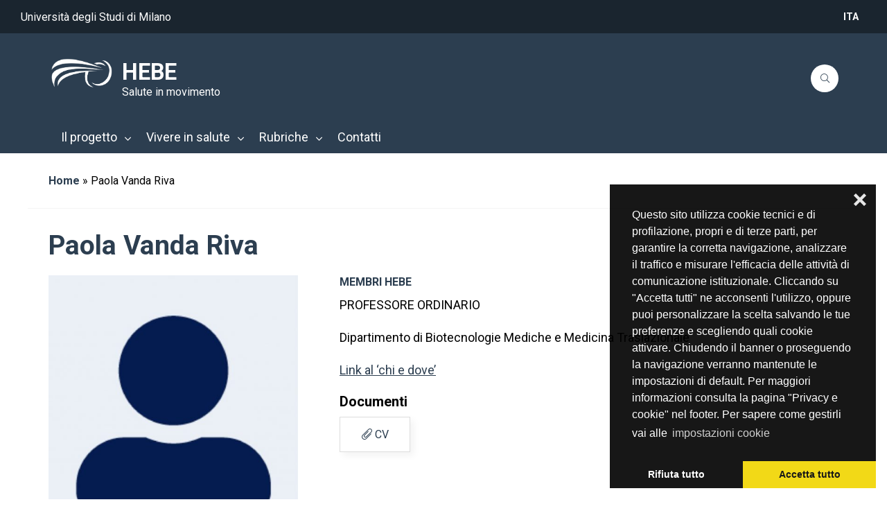

--- FILE ---
content_type: text/html; charset=UTF-8
request_url: https://hebe.unimi.it/profilo/paola-vanda-riva/
body_size: 13959
content:
<!DOCTYPE html>
<html lang="it-IT">
<head>
    <meta charset="UTF-8" />
<!-- [if IE]> <meta http-equiv="X-UA-Compatible" content="IE=Edge"/> <! [endif]-->
<meta name="viewport" content="width=device-width, initial-scale=1">
<link rel="profile" href="http://gmpg.org/xfn/11" />
<link rel="pingback" href="https://hebe.unimi.it/xmlrpc.php" />
<meta name='robots' content='index, follow, max-image-preview:large, max-snippet:-1, max-video-preview:-1' />
<link rel="alternate" hreflang="it" href="https://hebe.unimi.it/profilo/paola-vanda-riva/" />
<link rel="alternate" hreflang="x-default" href="https://hebe.unimi.it/profilo/paola-vanda-riva/" />

	<!-- This site is optimized with the Yoast SEO plugin v23.9 - https://yoast.com/wordpress/plugins/seo/ -->
	<title>Paola Vanda Riva - HEBE</title>
	<link rel="canonical" href="https://hebe.unimi.it/profilo/paola-vanda-riva/" />
	<meta property="og:locale" content="it_IT" />
	<meta property="og:type" content="article" />
	<meta property="og:title" content="Paola Vanda Riva - HEBE" />
	<meta property="og:description" content="PROFESSORE ORDINARIO Dipartimento di Biotecnologie Mediche e Medicina Traslazionale Link al &#8216;chi e dove&#8217;" />
	<meta property="og:url" content="https://hebe.unimi.it/profilo/paola-vanda-riva/" />
	<meta property="og:site_name" content="HEBE" />
	<meta property="article:modified_time" content="2022-09-27T10:23:38+00:00" />
	<meta property="og:image" content="https://hebe.unimi.it/wp-content/uploads/sites/29/2022/09/HEBE-placeholder-01.jpg" />
	<meta property="og:image:width" content="1247" />
	<meta property="og:image:height" content="1398" />
	<meta property="og:image:type" content="image/jpeg" />
	<meta name="twitter:card" content="summary_large_image" />
	<script type="application/ld+json" class="yoast-schema-graph">{"@context":"https://schema.org","@graph":[{"@type":"WebPage","@id":"https://hebe.unimi.it/profilo/paola-vanda-riva/","url":"https://hebe.unimi.it/profilo/paola-vanda-riva/","name":"Paola Vanda Riva - HEBE","isPartOf":{"@id":"https://hebe.unimi.it/#website"},"primaryImageOfPage":{"@id":"https://hebe.unimi.it/profilo/paola-vanda-riva/#primaryimage"},"image":{"@id":"https://hebe.unimi.it/profilo/paola-vanda-riva/#primaryimage"},"thumbnailUrl":"https://hebe.unimi.it/wp-content/uploads/sites/29/2022/09/HEBE-placeholder-01.jpg","datePublished":"2022-09-16T09:23:56+00:00","dateModified":"2022-09-27T10:23:38+00:00","breadcrumb":{"@id":"https://hebe.unimi.it/profilo/paola-vanda-riva/#breadcrumb"},"inLanguage":"it-IT","potentialAction":[{"@type":"ReadAction","target":["https://hebe.unimi.it/profilo/paola-vanda-riva/"]}]},{"@type":"ImageObject","inLanguage":"it-IT","@id":"https://hebe.unimi.it/profilo/paola-vanda-riva/#primaryimage","url":"https://hebe.unimi.it/wp-content/uploads/sites/29/2022/09/HEBE-placeholder-01.jpg","contentUrl":"https://hebe.unimi.it/wp-content/uploads/sites/29/2022/09/HEBE-placeholder-01.jpg","width":1247,"height":1398},{"@type":"BreadcrumbList","@id":"https://hebe.unimi.it/profilo/paola-vanda-riva/#breadcrumb","itemListElement":[{"@type":"ListItem","position":1,"name":"Home","item":"https://hebe.unimi.it/"},{"@type":"ListItem","position":2,"name":"Paola Vanda Riva"}]},{"@type":"WebSite","@id":"https://hebe.unimi.it/#website","url":"https://hebe.unimi.it/","name":"HEBE","description":"Salute in movimento","publisher":{"@id":"https://hebe.unimi.it/#organization"},"potentialAction":[{"@type":"SearchAction","target":{"@type":"EntryPoint","urlTemplate":"https://hebe.unimi.it/?s={search_term_string}"},"query-input":{"@type":"PropertyValueSpecification","valueRequired":true,"valueName":"search_term_string"}}],"inLanguage":"it-IT"},{"@type":"Organization","@id":"https://hebe.unimi.it/#organization","name":"HEBE","url":"https://hebe.unimi.it/","logo":{"@type":"ImageObject","inLanguage":"it-IT","@id":"https://hebe.unimi.it/#/schema/logo/image/","url":"https://hebe.unimi.it/wp-content/uploads/sites/29/2022/07/cropped-logo-Hebe-project.png","contentUrl":"https://hebe.unimi.it/wp-content/uploads/sites/29/2022/07/cropped-logo-Hebe-project.png","width":2264,"height":1647,"caption":"HEBE"},"image":{"@id":"https://hebe.unimi.it/#/schema/logo/image/"}}]}</script>
	<!-- / Yoast SEO plugin. -->


<link rel='dns-prefetch' href='//cdn.jsdelivr.net' />
<link rel='dns-prefetch' href='//fonts.googleapis.com' />
<link rel="alternate" type="application/rss+xml" title="HEBE &raquo; Feed" href="https://hebe.unimi.it/feed/" />
<link rel="alternate" type="application/rss+xml" title="HEBE &raquo; Feed dei commenti" href="https://hebe.unimi.it/comments/feed/" />
<script type="text/javascript">
/* <![CDATA[ */
window._wpemojiSettings = {"baseUrl":"https:\/\/s.w.org\/images\/core\/emoji\/15.0.3\/72x72\/","ext":".png","svgUrl":"https:\/\/s.w.org\/images\/core\/emoji\/15.0.3\/svg\/","svgExt":".svg","source":{"concatemoji":"https:\/\/hebe.unimi.it\/wp-includes\/js\/wp-emoji-release.min.js?ver=6.6.2"}};
/*! This file is auto-generated */
!function(i,n){var o,s,e;function c(e){try{var t={supportTests:e,timestamp:(new Date).valueOf()};sessionStorage.setItem(o,JSON.stringify(t))}catch(e){}}function p(e,t,n){e.clearRect(0,0,e.canvas.width,e.canvas.height),e.fillText(t,0,0);var t=new Uint32Array(e.getImageData(0,0,e.canvas.width,e.canvas.height).data),r=(e.clearRect(0,0,e.canvas.width,e.canvas.height),e.fillText(n,0,0),new Uint32Array(e.getImageData(0,0,e.canvas.width,e.canvas.height).data));return t.every(function(e,t){return e===r[t]})}function u(e,t,n){switch(t){case"flag":return n(e,"\ud83c\udff3\ufe0f\u200d\u26a7\ufe0f","\ud83c\udff3\ufe0f\u200b\u26a7\ufe0f")?!1:!n(e,"\ud83c\uddfa\ud83c\uddf3","\ud83c\uddfa\u200b\ud83c\uddf3")&&!n(e,"\ud83c\udff4\udb40\udc67\udb40\udc62\udb40\udc65\udb40\udc6e\udb40\udc67\udb40\udc7f","\ud83c\udff4\u200b\udb40\udc67\u200b\udb40\udc62\u200b\udb40\udc65\u200b\udb40\udc6e\u200b\udb40\udc67\u200b\udb40\udc7f");case"emoji":return!n(e,"\ud83d\udc26\u200d\u2b1b","\ud83d\udc26\u200b\u2b1b")}return!1}function f(e,t,n){var r="undefined"!=typeof WorkerGlobalScope&&self instanceof WorkerGlobalScope?new OffscreenCanvas(300,150):i.createElement("canvas"),a=r.getContext("2d",{willReadFrequently:!0}),o=(a.textBaseline="top",a.font="600 32px Arial",{});return e.forEach(function(e){o[e]=t(a,e,n)}),o}function t(e){var t=i.createElement("script");t.src=e,t.defer=!0,i.head.appendChild(t)}"undefined"!=typeof Promise&&(o="wpEmojiSettingsSupports",s=["flag","emoji"],n.supports={everything:!0,everythingExceptFlag:!0},e=new Promise(function(e){i.addEventListener("DOMContentLoaded",e,{once:!0})}),new Promise(function(t){var n=function(){try{var e=JSON.parse(sessionStorage.getItem(o));if("object"==typeof e&&"number"==typeof e.timestamp&&(new Date).valueOf()<e.timestamp+604800&&"object"==typeof e.supportTests)return e.supportTests}catch(e){}return null}();if(!n){if("undefined"!=typeof Worker&&"undefined"!=typeof OffscreenCanvas&&"undefined"!=typeof URL&&URL.createObjectURL&&"undefined"!=typeof Blob)try{var e="postMessage("+f.toString()+"("+[JSON.stringify(s),u.toString(),p.toString()].join(",")+"));",r=new Blob([e],{type:"text/javascript"}),a=new Worker(URL.createObjectURL(r),{name:"wpTestEmojiSupports"});return void(a.onmessage=function(e){c(n=e.data),a.terminate(),t(n)})}catch(e){}c(n=f(s,u,p))}t(n)}).then(function(e){for(var t in e)n.supports[t]=e[t],n.supports.everything=n.supports.everything&&n.supports[t],"flag"!==t&&(n.supports.everythingExceptFlag=n.supports.everythingExceptFlag&&n.supports[t]);n.supports.everythingExceptFlag=n.supports.everythingExceptFlag&&!n.supports.flag,n.DOMReady=!1,n.readyCallback=function(){n.DOMReady=!0}}).then(function(){return e}).then(function(){var e;n.supports.everything||(n.readyCallback(),(e=n.source||{}).concatemoji?t(e.concatemoji):e.wpemoji&&e.twemoji&&(t(e.twemoji),t(e.wpemoji)))}))}((window,document),window._wpemojiSettings);
/* ]]> */
</script>
<link rel='stylesheet' id='jvm-rich-text-icons-icon-font-css-css' href='https://hebe.unimi.it/wp-content/plugins/jvm-rich-text-icons/dist/fa-4.7/font-awesome.min.css?ver=6.6.2' type='text/css' media='all' />
<style id='wp-emoji-styles-inline-css' type='text/css'>

	img.wp-smiley, img.emoji {
		display: inline !important;
		border: none !important;
		box-shadow: none !important;
		height: 1em !important;
		width: 1em !important;
		margin: 0 0.07em !important;
		vertical-align: -0.1em !important;
		background: none !important;
		padding: 0 !important;
	}
</style>
<link rel='stylesheet' id='wp-block-library-css' href='https://hebe.unimi.it/wp-includes/css/dist/block-library/style.min.css?ver=6.6.2' type='text/css' media='all' />
<style id='wp-block-library-theme-inline-css' type='text/css'>
.wp-block-audio :where(figcaption){color:#555;font-size:13px;text-align:center}.is-dark-theme .wp-block-audio :where(figcaption){color:#ffffffa6}.wp-block-audio{margin:0 0 1em}.wp-block-code{border:1px solid #ccc;border-radius:4px;font-family:Menlo,Consolas,monaco,monospace;padding:.8em 1em}.wp-block-embed :where(figcaption){color:#555;font-size:13px;text-align:center}.is-dark-theme .wp-block-embed :where(figcaption){color:#ffffffa6}.wp-block-embed{margin:0 0 1em}.blocks-gallery-caption{color:#555;font-size:13px;text-align:center}.is-dark-theme .blocks-gallery-caption{color:#ffffffa6}:root :where(.wp-block-image figcaption){color:#555;font-size:13px;text-align:center}.is-dark-theme :root :where(.wp-block-image figcaption){color:#ffffffa6}.wp-block-image{margin:0 0 1em}.wp-block-pullquote{border-bottom:4px solid;border-top:4px solid;color:currentColor;margin-bottom:1.75em}.wp-block-pullquote cite,.wp-block-pullquote footer,.wp-block-pullquote__citation{color:currentColor;font-size:.8125em;font-style:normal;text-transform:uppercase}.wp-block-quote{border-left:.25em solid;margin:0 0 1.75em;padding-left:1em}.wp-block-quote cite,.wp-block-quote footer{color:currentColor;font-size:.8125em;font-style:normal;position:relative}.wp-block-quote.has-text-align-right{border-left:none;border-right:.25em solid;padding-left:0;padding-right:1em}.wp-block-quote.has-text-align-center{border:none;padding-left:0}.wp-block-quote.is-large,.wp-block-quote.is-style-large,.wp-block-quote.is-style-plain{border:none}.wp-block-search .wp-block-search__label{font-weight:700}.wp-block-search__button{border:1px solid #ccc;padding:.375em .625em}:where(.wp-block-group.has-background){padding:1.25em 2.375em}.wp-block-separator.has-css-opacity{opacity:.4}.wp-block-separator{border:none;border-bottom:2px solid;margin-left:auto;margin-right:auto}.wp-block-separator.has-alpha-channel-opacity{opacity:1}.wp-block-separator:not(.is-style-wide):not(.is-style-dots){width:100px}.wp-block-separator.has-background:not(.is-style-dots){border-bottom:none;height:1px}.wp-block-separator.has-background:not(.is-style-wide):not(.is-style-dots){height:2px}.wp-block-table{margin:0 0 1em}.wp-block-table td,.wp-block-table th{word-break:normal}.wp-block-table :where(figcaption){color:#555;font-size:13px;text-align:center}.is-dark-theme .wp-block-table :where(figcaption){color:#ffffffa6}.wp-block-video :where(figcaption){color:#555;font-size:13px;text-align:center}.is-dark-theme .wp-block-video :where(figcaption){color:#ffffffa6}.wp-block-video{margin:0 0 1em}:root :where(.wp-block-template-part.has-background){margin-bottom:0;margin-top:0;padding:1.25em 2.375em}
</style>
<style id='ootb-openstreetmap-style-inline-css' type='text/css'>
.ootb-openstreetmap--custom-fields-container{position:relative}.ootb-openstreetmap--custom-fields-container .ootb-openstreetmap--searchbox{opacity:1;top:.5rem}.ootb-openstreetmap--custom-fields-container .ootb-openstreetmap--search-results{background:#fff;border:1px solid #1e1e1e;max-height:calc(100% - 70px);max-width:calc(100% - 5rem);opacity:1;overflow-y:auto;position:absolute;right:.5rem;text-align:left;top:48px;transition:all .2s ease-in-out;width:280px;z-index:999}.ootb-openstreetmap--custom-fields-container .ootb-openstreetmap--search-results .components-button{height:auto;text-align:left;width:100%}.ootb-openstreetmap--custom-fields-container.pinning .leaflet-container,.ootb-openstreetmap--custom-fields-container.pinning .leaflet-container .leaflet-marker-pane img{cursor:crosshair}
.leaflet-image-layer,.leaflet-layer,.leaflet-marker-icon,.leaflet-marker-shadow,.leaflet-pane,.leaflet-pane>canvas,.leaflet-pane>svg,.leaflet-tile,.leaflet-tile-container,.leaflet-zoom-box{left:0;position:absolute;top:0}.leaflet-container{overflow:hidden}.leaflet-marker-icon,.leaflet-marker-shadow,.leaflet-tile{-webkit-user-select:none;-moz-user-select:none;user-select:none;-webkit-user-drag:none}.leaflet-tile::-moz-selection{background:transparent}.leaflet-tile::selection{background:transparent}.leaflet-safari .leaflet-tile{image-rendering:-webkit-optimize-contrast}.leaflet-safari .leaflet-tile-container{height:1600px;-webkit-transform-origin:0 0;width:1600px}.leaflet-marker-icon,.leaflet-marker-shadow{display:block}.leaflet-container .leaflet-overlay-pane svg{max-height:none!important;max-width:none!important}.leaflet-container .leaflet-marker-pane img,.leaflet-container .leaflet-shadow-pane img,.leaflet-container .leaflet-tile,.leaflet-container .leaflet-tile-pane img,.leaflet-container img.leaflet-image-layer{max-height:none!important;max-width:none!important;padding:0;width:auto}.leaflet-container img.leaflet-tile{mix-blend-mode:plus-lighter}.leaflet-container.leaflet-touch-zoom{touch-action:pan-x pan-y}.leaflet-container.leaflet-touch-drag{touch-action:none;touch-action:pinch-zoom}.leaflet-container.leaflet-touch-drag.leaflet-touch-zoom{touch-action:none}.leaflet-container{-webkit-tap-highlight-color:transparent}.leaflet-container a{-webkit-tap-highlight-color:rgba(51,181,229,.4)}.leaflet-tile{filter:inherit;visibility:hidden}.leaflet-tile-loaded{visibility:inherit}.leaflet-zoom-box{box-sizing:border-box;height:0;width:0;z-index:800}.leaflet-overlay-pane svg{-moz-user-select:none}.leaflet-pane{z-index:400}.leaflet-tile-pane{z-index:200}.leaflet-overlay-pane{z-index:400}.leaflet-shadow-pane{z-index:500}.leaflet-marker-pane{z-index:600}.leaflet-tooltip-pane{z-index:650}.leaflet-popup-pane{z-index:700}.leaflet-map-pane canvas{z-index:100}.leaflet-map-pane svg{z-index:200}.leaflet-vml-shape{height:1px;width:1px}.lvml{behavior:url(#default#VML);display:inline-block;position:absolute}.leaflet-control{pointer-events:visiblePainted;pointer-events:auto;position:relative;z-index:800}.leaflet-bottom,.leaflet-top{pointer-events:none;position:absolute;z-index:1000}.leaflet-top{top:0}.leaflet-right{right:0}.leaflet-bottom{bottom:0}.leaflet-left{left:0}.leaflet-control{clear:both;float:left}.leaflet-right .leaflet-control{float:right}.leaflet-top .leaflet-control{margin-top:10px}.leaflet-bottom .leaflet-control{margin-bottom:10px}.leaflet-left .leaflet-control{margin-left:10px}.leaflet-right .leaflet-control{margin-right:10px}.leaflet-fade-anim .leaflet-popup{opacity:0;transition:opacity .2s linear}.leaflet-fade-anim .leaflet-map-pane .leaflet-popup{opacity:1}.leaflet-zoom-animated{transform-origin:0 0}svg.leaflet-zoom-animated{will-change:transform}.leaflet-zoom-anim .leaflet-zoom-animated{transition:transform .25s cubic-bezier(0,0,.25,1)}.leaflet-pan-anim .leaflet-tile,.leaflet-zoom-anim .leaflet-tile{transition:none}.leaflet-zoom-anim .leaflet-zoom-hide{visibility:hidden}.leaflet-interactive{cursor:pointer}.leaflet-grab{cursor:grab}.leaflet-crosshair,.leaflet-crosshair .leaflet-interactive{cursor:crosshair}.leaflet-control,.leaflet-popup-pane{cursor:auto}.leaflet-dragging .leaflet-grab,.leaflet-dragging .leaflet-grab .leaflet-interactive,.leaflet-dragging .leaflet-marker-draggable{cursor:move;cursor:grabbing}.leaflet-image-layer,.leaflet-marker-icon,.leaflet-marker-shadow,.leaflet-pane>svg path,.leaflet-tile-container{pointer-events:none}.leaflet-image-layer.leaflet-interactive,.leaflet-marker-icon.leaflet-interactive,.leaflet-pane>svg path.leaflet-interactive,svg.leaflet-image-layer.leaflet-interactive path{pointer-events:visiblePainted;pointer-events:auto}.leaflet-container{background:#ddd;outline-offset:1px}.leaflet-container a{color:#0078a8}.leaflet-zoom-box{background:hsla(0,0%,100%,.5);border:2px dotted #38f}.leaflet-container{font-family:Helvetica Neue,Arial,Helvetica,sans-serif;font-size:12px;font-size:.75rem;line-height:1.5}.leaflet-bar{border-radius:4px;box-shadow:0 1px 5px rgba(0,0,0,.65)}.leaflet-bar a{background-color:#fff;border-bottom:1px solid #ccc;color:#000;display:block;height:26px;line-height:26px;text-align:center;text-decoration:none;width:26px}.leaflet-bar a,.leaflet-control-layers-toggle{background-position:50% 50%;background-repeat:no-repeat;display:block}.leaflet-bar a:focus,.leaflet-bar a:hover{background-color:#f4f4f4}.leaflet-bar a:first-child{border-top-left-radius:4px;border-top-right-radius:4px}.leaflet-bar a:last-child{border-bottom:none;border-bottom-left-radius:4px;border-bottom-right-radius:4px}.leaflet-bar a.leaflet-disabled{background-color:#f4f4f4;color:#bbb;cursor:default}.leaflet-touch .leaflet-bar a{height:30px;line-height:30px;width:30px}.leaflet-touch .leaflet-bar a:first-child{border-top-left-radius:2px;border-top-right-radius:2px}.leaflet-touch .leaflet-bar a:last-child{border-bottom-left-radius:2px;border-bottom-right-radius:2px}.leaflet-control-zoom-in,.leaflet-control-zoom-out{font:700 18px Lucida Console,Monaco,monospace;text-indent:1px}.leaflet-touch .leaflet-control-zoom-in,.leaflet-touch .leaflet-control-zoom-out{font-size:22px}.leaflet-control-layers{background:#fff;border-radius:5px;box-shadow:0 1px 5px rgba(0,0,0,.4)}.leaflet-control-layers-toggle{background-image:url(/wp-content/plugins/ootb-openstreetmap/build/images/layers.416d9136.png);height:36px;width:36px}.leaflet-retina .leaflet-control-layers-toggle{background-image:url(/wp-content/plugins/ootb-openstreetmap/build/images/layers-2x.8f2c4d11.png);background-size:26px 26px}.leaflet-touch .leaflet-control-layers-toggle{height:44px;width:44px}.leaflet-control-layers .leaflet-control-layers-list,.leaflet-control-layers-expanded .leaflet-control-layers-toggle{display:none}.leaflet-control-layers-expanded .leaflet-control-layers-list{display:block;position:relative}.leaflet-control-layers-expanded{background:#fff;color:#333;padding:6px 10px 6px 6px}.leaflet-control-layers-scrollbar{overflow-x:hidden;overflow-y:scroll;padding-right:5px}.leaflet-control-layers-selector{margin-top:2px;position:relative;top:1px}.leaflet-control-layers label{display:block;font-size:13px;font-size:1.08333em}.leaflet-control-layers-separator{border-top:1px solid #ddd;height:0;margin:5px -10px 5px -6px}.leaflet-default-icon-path{background-image:url(/wp-content/plugins/ootb-openstreetmap/build/images/marker-icon.2b3e1faf.png)}.leaflet-container .leaflet-control-attribution{background:#fff;background:hsla(0,0%,100%,.8);margin:0}.leaflet-control-attribution,.leaflet-control-scale-line{color:#333;line-height:1.4;padding:0 5px}.leaflet-control-attribution a{text-decoration:none}.leaflet-control-attribution a:focus,.leaflet-control-attribution a:hover{text-decoration:underline}.leaflet-attribution-flag{display:inline!important;height:.6669em;vertical-align:baseline!important;width:1em}.leaflet-left .leaflet-control-scale{margin-left:5px}.leaflet-bottom .leaflet-control-scale{margin-bottom:5px}.leaflet-control-scale-line{background:hsla(0,0%,100%,.8);border:2px solid #777;border-top:none;box-sizing:border-box;line-height:1.1;padding:2px 5px 1px;text-shadow:1px 1px #fff;white-space:nowrap}.leaflet-control-scale-line:not(:first-child){border-bottom:none;border-top:2px solid #777;margin-top:-2px}.leaflet-control-scale-line:not(:first-child):not(:last-child){border-bottom:2px solid #777}.leaflet-touch .leaflet-bar,.leaflet-touch .leaflet-control-attribution,.leaflet-touch .leaflet-control-layers{box-shadow:none}.leaflet-touch .leaflet-bar,.leaflet-touch .leaflet-control-layers{background-clip:padding-box;border:2px solid rgba(0,0,0,.2)}.leaflet-popup{margin-bottom:20px;position:absolute;text-align:center}.leaflet-popup-content-wrapper{border-radius:12px;padding:1px;text-align:left}.leaflet-popup-content{font-size:13px;font-size:1.08333em;line-height:1.3;margin:13px 24px 13px 20px;min-height:1px}.leaflet-popup-content p{margin:1.3em 0}.leaflet-popup-tip-container{height:20px;left:50%;margin-left:-20px;margin-top:-1px;overflow:hidden;pointer-events:none;position:absolute;width:40px}.leaflet-popup-tip{height:17px;margin:-10px auto 0;padding:1px;pointer-events:auto;transform:rotate(45deg);width:17px}.leaflet-popup-content-wrapper,.leaflet-popup-tip{background:#fff;box-shadow:0 3px 14px rgba(0,0,0,.4);color:#333}.leaflet-container a.leaflet-popup-close-button{background:transparent;border:none;color:#757575;font:16px/24px Tahoma,Verdana,sans-serif;height:24px;position:absolute;right:0;text-align:center;text-decoration:none;top:0;width:24px}.leaflet-container a.leaflet-popup-close-button:focus,.leaflet-container a.leaflet-popup-close-button:hover{color:#585858}.leaflet-popup-scrolled{overflow:auto}.leaflet-oldie .leaflet-popup-content-wrapper{-ms-zoom:1}.leaflet-oldie .leaflet-popup-tip{-ms-filter:"progid:DXImageTransform.Microsoft.Matrix(M11=0.70710678, M12=0.70710678, M21=-0.70710678, M22=0.70710678)";filter:progid:DXImageTransform.Microsoft.Matrix(M11=0.70710678,M12=0.70710678,M21=-0.70710678,M22=0.70710678);margin:0 auto;width:24px}.leaflet-oldie .leaflet-control-layers,.leaflet-oldie .leaflet-control-zoom,.leaflet-oldie .leaflet-popup-content-wrapper,.leaflet-oldie .leaflet-popup-tip{border:1px solid #999}.leaflet-div-icon{background:#fff;border:1px solid #666}.leaflet-tooltip{background-color:#fff;border:1px solid #fff;border-radius:3px;box-shadow:0 1px 3px rgba(0,0,0,.4);color:#222;padding:6px;pointer-events:none;position:absolute;-webkit-user-select:none;-moz-user-select:none;user-select:none;white-space:nowrap}.leaflet-tooltip.leaflet-interactive{cursor:pointer;pointer-events:auto}.leaflet-tooltip-bottom:before,.leaflet-tooltip-left:before,.leaflet-tooltip-right:before,.leaflet-tooltip-top:before{background:transparent;border:6px solid transparent;content:"";pointer-events:none;position:absolute}.leaflet-tooltip-bottom{margin-top:6px}.leaflet-tooltip-top{margin-top:-6px}.leaflet-tooltip-bottom:before,.leaflet-tooltip-top:before{left:50%;margin-left:-6px}.leaflet-tooltip-top:before{border-top-color:#fff;bottom:0;margin-bottom:-12px}.leaflet-tooltip-bottom:before{border-bottom-color:#fff;margin-left:-6px;margin-top:-12px;top:0}.leaflet-tooltip-left{margin-left:-6px}.leaflet-tooltip-right{margin-left:6px}.leaflet-tooltip-left:before,.leaflet-tooltip-right:before{margin-top:-6px;top:50%}.leaflet-tooltip-left:before{border-left-color:#fff;margin-right:-12px;right:0}.leaflet-tooltip-right:before{border-right-color:#fff;left:0;margin-left:-12px}@media print{.leaflet-control{-webkit-print-color-adjust:exact;print-color-adjust:exact}}
.block-editor-block-list__block[data-type="ootb/openstreetmap"]{width:100%;z-index:1}.block-editor-block-list__block[data-type="ootb/openstreetmap"].is-selected .ootb-openstreetmap--search-results{opacity:1;top:48px}.block-editor-block-list__block[data-type="ootb/openstreetmap"].is-selected .ootb-openstreetmap--searchbox{opacity:1;top:.5rem}.block-editor-block-list__block[data-type="ootb/openstreetmap"] .leaflet-marker-icon{pointer-events:auto}.wp-block-ootb-openstreetmap{position:relative}.wp-block-ootb-openstreetmap.pinning .leaflet-container,.wp-block-ootb-openstreetmap.pinning .leaflet-container .leaflet-marker-pane img{cursor:crosshair}.wp-block-ootb-openstreetmap .leaflet-popup-content{width:150px}.wp-block-ootb-openstreetmap .leaflet-marker-icon{animation:animate-marker .4s ease-in-out;top:0}.ootb-openstreetmap--icon{border:2px dashed #ddd;margin-bottom:.5rem;text-align:center}.ootb-openstreetmap--icon img{margin:.5rem auto}.gmp-openstreetmap--buttons{border-top:1px solid #ddd;display:flex;justify-content:space-around;margin:0 .5rem;padding:.7rem 0}.ootb-openstreetmap--alert{background:rgba(0,0,0,.6);border-radius:5px;bottom:1em;color:#fff;font-size:13px;left:1em;padding:.5em;position:absolute;text-align:center;width:calc(100% - 3em);z-index:9999}.wp-block-ootb-openstreetmap div.ootb-openstreetmap--alert a{color:#fff}.ootb-openstreetmap--alert.alert-active{background:rgba(23,137,7,.84)}.ootb-openstreetmap--alert.alert-error{background:rgba(198,0,0,.84)}.ootb-openstreetmap--marker-icon-container{align-items:flex-end;border-top:1px solid #ccc;display:flex;flex-wrap:wrap;justify-content:flex-end;margin-top:1rem;padding-top:.2rem}.ootb-openstreetmap--marker-icon-container .gmp-openstreetmap--buttons .dashicon:before{font-size:16px}.leaflet-popup-content-wrapper .ootb-openstreetmap--icon{align-items:flex-end;border:none;display:flex;flex:1;justify-content:space-between;margin-bottom:0}.leaflet-popup-content-wrapper .gmp-openstreetmap--buttons{border-top:none;margin:0;padding:0}.leaflet-popup-content-wrapper .components-button{box-shadow:none}.ootb-openstreetmap--searchbox{background:#fff;border:1px solid #1e1e1e;color:#444;display:flex;max-width:calc(100% - 5rem);opacity:0;padding:0 0 0 .5rem;position:absolute;right:.5rem;top:0;transition:all .2s ease-in-out;width:280px;z-index:999}.ootb-openstreetmap--searchbox>div{flex:1}.ootb-openstreetmap--searchbox .components-base-control__field{margin-bottom:0}.ootb-openstreetmap--searchbox .components-text-control__input[type=text]{background:transparent;border:none;box-shadow:none;color:#000}.ootb-openstreetmap--searchbox.openai-active{border-color:#fff;border-radius:1em;box-shadow:1px 2px 3px #aaa}.ootb-openstreetmap--searchbox.openai-active .dashicon.dashicons{color:#2aa3c5}.ootb-openstreetmap--searchbox svg.dashicon{fill:#000}.block-editor-block-list__block[data-type="ootb/openstreetmap"] .ootb-openstreetmap--search-results{background:#fff;border:1px solid #1e1e1e;max-height:calc(100% - 70px);max-width:calc(100% - 5rem);opacity:0;overflow-y:auto;position:absolute;right:.5rem;text-align:left;top:0;transition:all .2s ease-in-out;width:280px;z-index:999}.block-editor-block-list__block[data-type="ootb/openstreetmap"] .ootb-openstreetmap--search-results .components-button{height:auto;text-align:left;width:100%}@keyframes animate-marker{0%{top:-60px}50%{top:0}90%{top:-10px}to{top:0}}.wp-block-create-block-ootb-openstreetmap{border:1px dotted red}.ootb-server-side-rendered{-webkit-backdrop-filter:blur(8px);backdrop-filter:blur(8px);background:rgba(0,0,0,.4);color:#fff;display:flex;flex-flow:column;height:100%;justify-content:center;left:0;position:absolute;text-shadow:1px 1px 3px #000;top:0;width:100%;z-index:99999}.ootb-server-side-rendered span{text-align:center;width:100%}.ootb-server-side-rendered div{padding-top:1rem;text-align:center}.ootb-server-side-rendered button{box-shadow:1px 1px 6px #000}
.leaflet-gesture-handling:after{align-items:center;background:rgba(0,0,0,.5);bottom:0;color:#fff;content:"";display:flex;font-family:Roboto,Arial,sans-serif;font-size:22px;justify-content:center;left:0;opacity:0;padding:15px;pointer-events:none;position:absolute;right:0;text-align:center;top:0;transition:opacity .8s ease-in-out;z-index:1001}.leaflet-gesture-handling-warning:after{opacity:1;transition-duration:.3s}.leaflet-gesture-handling-touch:after{content:attr(data-gesture-handling-touch-content)}.leaflet-gesture-handling-scroll:after{content:attr(data-gesture-handling-scroll-content)}
.ootb-openstreetmap--map{width:100%}.ootb-openstreetmap--map .leaflet-popup-content{width:150px}.ootb-openstreetmap--map .leaflet-popup-content p{margin:.5em 0}

</style>
<style id='classic-theme-styles-inline-css' type='text/css'>
/*! This file is auto-generated */
.wp-block-button__link{color:#fff;background-color:#32373c;border-radius:9999px;box-shadow:none;text-decoration:none;padding:calc(.667em + 2px) calc(1.333em + 2px);font-size:1.125em}.wp-block-file__button{background:#32373c;color:#fff;text-decoration:none}
</style>
<style id='global-styles-inline-css' type='text/css'>
:root{--wp--preset--aspect-ratio--square: 1;--wp--preset--aspect-ratio--4-3: 4/3;--wp--preset--aspect-ratio--3-4: 3/4;--wp--preset--aspect-ratio--3-2: 3/2;--wp--preset--aspect-ratio--2-3: 2/3;--wp--preset--aspect-ratio--16-9: 16/9;--wp--preset--aspect-ratio--9-16: 9/16;--wp--preset--color--black: #000000;--wp--preset--color--cyan-bluish-gray: #ABB8C3;--wp--preset--color--white: #FFFFFF;--wp--preset--color--pale-pink: #f78da7;--wp--preset--color--vivid-red: #cf2e2e;--wp--preset--color--luminous-vivid-orange: #ff6900;--wp--preset--color--luminous-vivid-amber: #fcb900;--wp--preset--color--light-green-cyan: #7bdcb5;--wp--preset--color--vivid-green-cyan: #00d084;--wp--preset--color--pale-cyan-blue: #8ed1fc;--wp--preset--color--vivid-cyan-blue: #0693e3;--wp--preset--color--vivid-purple: #9b51e0;--wp--preset--color--primary: #2C3E50;--wp--preset--color--secondary: #19242E;--wp--preset--color--tertiary: #3E5770;--wp--preset--gradient--vivid-cyan-blue-to-vivid-purple: linear-gradient(135deg,rgba(6,147,227,1) 0%,rgb(155,81,224) 100%);--wp--preset--gradient--light-green-cyan-to-vivid-green-cyan: linear-gradient(135deg,rgb(122,220,180) 0%,rgb(0,208,130) 100%);--wp--preset--gradient--luminous-vivid-amber-to-luminous-vivid-orange: linear-gradient(135deg,rgba(252,185,0,1) 0%,rgba(255,105,0,1) 100%);--wp--preset--gradient--luminous-vivid-orange-to-vivid-red: linear-gradient(135deg,rgba(255,105,0,1) 0%,rgb(207,46,46) 100%);--wp--preset--gradient--very-light-gray-to-cyan-bluish-gray: linear-gradient(135deg,rgb(238,238,238) 0%,rgb(169,184,195) 100%);--wp--preset--gradient--cool-to-warm-spectrum: linear-gradient(135deg,rgb(74,234,220) 0%,rgb(151,120,209) 20%,rgb(207,42,186) 40%,rgb(238,44,130) 60%,rgb(251,105,98) 80%,rgb(254,248,76) 100%);--wp--preset--gradient--blush-light-purple: linear-gradient(135deg,rgb(255,206,236) 0%,rgb(152,150,240) 100%);--wp--preset--gradient--blush-bordeaux: linear-gradient(135deg,rgb(254,205,165) 0%,rgb(254,45,45) 50%,rgb(107,0,62) 100%);--wp--preset--gradient--luminous-dusk: linear-gradient(135deg,rgb(255,203,112) 0%,rgb(199,81,192) 50%,rgb(65,88,208) 100%);--wp--preset--gradient--pale-ocean: linear-gradient(135deg,rgb(255,245,203) 0%,rgb(182,227,212) 50%,rgb(51,167,181) 100%);--wp--preset--gradient--electric-grass: linear-gradient(135deg,rgb(202,248,128) 0%,rgb(113,206,126) 100%);--wp--preset--gradient--midnight: linear-gradient(135deg,rgb(2,3,129) 0%,rgb(40,116,252) 100%);--wp--preset--font-size--small: 1em;--wp--preset--font-size--medium: 1.125em;--wp--preset--font-size--large: 1.5em;--wp--preset--font-size--x-large: 42px;--wp--preset--font-size--xlarge: 3em;--wp--preset--font-size--big: 4em;--wp--preset--spacing--20: 0.44rem;--wp--preset--spacing--30: 0.67rem;--wp--preset--spacing--40: 1rem;--wp--preset--spacing--50: 1.5rem;--wp--preset--spacing--60: 2.25rem;--wp--preset--spacing--70: 3.38rem;--wp--preset--spacing--80: 5.06rem;--wp--preset--shadow--natural: 6px 6px 9px rgba(0, 0, 0, 0.2);--wp--preset--shadow--deep: 12px 12px 50px rgba(0, 0, 0, 0.4);--wp--preset--shadow--sharp: 6px 6px 0px rgba(0, 0, 0, 0.2);--wp--preset--shadow--outlined: 6px 6px 0px -3px rgba(255, 255, 255, 1), 6px 6px rgba(0, 0, 0, 1);--wp--preset--shadow--crisp: 6px 6px 0px rgba(0, 0, 0, 1);}:where(.is-layout-flex){gap: 0.5em;}:where(.is-layout-grid){gap: 0.5em;}body .is-layout-flex{display: flex;}.is-layout-flex{flex-wrap: wrap;align-items: center;}.is-layout-flex > :is(*, div){margin: 0;}body .is-layout-grid{display: grid;}.is-layout-grid > :is(*, div){margin: 0;}:where(.wp-block-columns.is-layout-flex){gap: 2em;}:where(.wp-block-columns.is-layout-grid){gap: 2em;}:where(.wp-block-post-template.is-layout-flex){gap: 1.25em;}:where(.wp-block-post-template.is-layout-grid){gap: 1.25em;}.has-black-color{color: var(--wp--preset--color--black) !important;}.has-cyan-bluish-gray-color{color: var(--wp--preset--color--cyan-bluish-gray) !important;}.has-white-color{color: var(--wp--preset--color--white) !important;}.has-pale-pink-color{color: var(--wp--preset--color--pale-pink) !important;}.has-vivid-red-color{color: var(--wp--preset--color--vivid-red) !important;}.has-luminous-vivid-orange-color{color: var(--wp--preset--color--luminous-vivid-orange) !important;}.has-luminous-vivid-amber-color{color: var(--wp--preset--color--luminous-vivid-amber) !important;}.has-light-green-cyan-color{color: var(--wp--preset--color--light-green-cyan) !important;}.has-vivid-green-cyan-color{color: var(--wp--preset--color--vivid-green-cyan) !important;}.has-pale-cyan-blue-color{color: var(--wp--preset--color--pale-cyan-blue) !important;}.has-vivid-cyan-blue-color{color: var(--wp--preset--color--vivid-cyan-blue) !important;}.has-vivid-purple-color{color: var(--wp--preset--color--vivid-purple) !important;}.has-black-background-color{background-color: var(--wp--preset--color--black) !important;}.has-cyan-bluish-gray-background-color{background-color: var(--wp--preset--color--cyan-bluish-gray) !important;}.has-white-background-color{background-color: var(--wp--preset--color--white) !important;}.has-pale-pink-background-color{background-color: var(--wp--preset--color--pale-pink) !important;}.has-vivid-red-background-color{background-color: var(--wp--preset--color--vivid-red) !important;}.has-luminous-vivid-orange-background-color{background-color: var(--wp--preset--color--luminous-vivid-orange) !important;}.has-luminous-vivid-amber-background-color{background-color: var(--wp--preset--color--luminous-vivid-amber) !important;}.has-light-green-cyan-background-color{background-color: var(--wp--preset--color--light-green-cyan) !important;}.has-vivid-green-cyan-background-color{background-color: var(--wp--preset--color--vivid-green-cyan) !important;}.has-pale-cyan-blue-background-color{background-color: var(--wp--preset--color--pale-cyan-blue) !important;}.has-vivid-cyan-blue-background-color{background-color: var(--wp--preset--color--vivid-cyan-blue) !important;}.has-vivid-purple-background-color{background-color: var(--wp--preset--color--vivid-purple) !important;}.has-black-border-color{border-color: var(--wp--preset--color--black) !important;}.has-cyan-bluish-gray-border-color{border-color: var(--wp--preset--color--cyan-bluish-gray) !important;}.has-white-border-color{border-color: var(--wp--preset--color--white) !important;}.has-pale-pink-border-color{border-color: var(--wp--preset--color--pale-pink) !important;}.has-vivid-red-border-color{border-color: var(--wp--preset--color--vivid-red) !important;}.has-luminous-vivid-orange-border-color{border-color: var(--wp--preset--color--luminous-vivid-orange) !important;}.has-luminous-vivid-amber-border-color{border-color: var(--wp--preset--color--luminous-vivid-amber) !important;}.has-light-green-cyan-border-color{border-color: var(--wp--preset--color--light-green-cyan) !important;}.has-vivid-green-cyan-border-color{border-color: var(--wp--preset--color--vivid-green-cyan) !important;}.has-pale-cyan-blue-border-color{border-color: var(--wp--preset--color--pale-cyan-blue) !important;}.has-vivid-cyan-blue-border-color{border-color: var(--wp--preset--color--vivid-cyan-blue) !important;}.has-vivid-purple-border-color{border-color: var(--wp--preset--color--vivid-purple) !important;}.has-vivid-cyan-blue-to-vivid-purple-gradient-background{background: var(--wp--preset--gradient--vivid-cyan-blue-to-vivid-purple) !important;}.has-light-green-cyan-to-vivid-green-cyan-gradient-background{background: var(--wp--preset--gradient--light-green-cyan-to-vivid-green-cyan) !important;}.has-luminous-vivid-amber-to-luminous-vivid-orange-gradient-background{background: var(--wp--preset--gradient--luminous-vivid-amber-to-luminous-vivid-orange) !important;}.has-luminous-vivid-orange-to-vivid-red-gradient-background{background: var(--wp--preset--gradient--luminous-vivid-orange-to-vivid-red) !important;}.has-very-light-gray-to-cyan-bluish-gray-gradient-background{background: var(--wp--preset--gradient--very-light-gray-to-cyan-bluish-gray) !important;}.has-cool-to-warm-spectrum-gradient-background{background: var(--wp--preset--gradient--cool-to-warm-spectrum) !important;}.has-blush-light-purple-gradient-background{background: var(--wp--preset--gradient--blush-light-purple) !important;}.has-blush-bordeaux-gradient-background{background: var(--wp--preset--gradient--blush-bordeaux) !important;}.has-luminous-dusk-gradient-background{background: var(--wp--preset--gradient--luminous-dusk) !important;}.has-pale-ocean-gradient-background{background: var(--wp--preset--gradient--pale-ocean) !important;}.has-electric-grass-gradient-background{background: var(--wp--preset--gradient--electric-grass) !important;}.has-midnight-gradient-background{background: var(--wp--preset--gradient--midnight) !important;}.has-small-font-size{font-size: var(--wp--preset--font-size--small) !important;}.has-medium-font-size{font-size: var(--wp--preset--font-size--medium) !important;}.has-large-font-size{font-size: var(--wp--preset--font-size--large) !important;}.has-x-large-font-size{font-size: var(--wp--preset--font-size--x-large) !important;}
:where(.wp-block-post-template.is-layout-flex){gap: 1.25em;}:where(.wp-block-post-template.is-layout-grid){gap: 1.25em;}
:where(.wp-block-columns.is-layout-flex){gap: 2em;}:where(.wp-block-columns.is-layout-grid){gap: 2em;}
:root :where(.wp-block-pullquote){font-size: 1.5em;line-height: 1.6;}
</style>
<link rel='stylesheet' id='wgdpr-styles-css' href='https://hebe.unimi.it/wp-content/plugins/waga-gdpr-compliance/assets/dist/css/frontend.min.css?ver=1719484432' type='text/css' media='all' />
<link rel='stylesheet' id='cookieconsent-styles-css' href='https://hebe.unimi.it/wp-content/plugins/waga-gdpr-compliance/assets/dist/css/cookieconsent.min.css?ver=1719484432' type='text/css' media='all' />
<link rel='stylesheet' id='wpml-blocks-css' href='https://hebe.unimi.it/wp-content/plugins/sitepress-multilingual-cms/dist/css/blocks/styles.css?ver=4.6.13' type='text/css' media='all' />
<link rel='stylesheet' id='google-font-css' href='https://fonts.googleapis.com/css?family=Roboto:400,400i,700,700i&#038;display=swap' type='text/css' media='all' />
<link rel='stylesheet' id='owlcarousel-css-css' href='https://hebe.unimi.it/wp-content/themes/unimimultisite/assets/vendor/owlcarousel/owl.carousel.min.css?ver=1615205908' type='text/css' media='all' />
<link rel='stylesheet' id='main-style-css' href='https://hebe.unimi.it/wp-content/themes/unimimultisite/assets/dist/css/main-blue.min.css?ver=1760083286' type='text/css' media='all' />
<link rel='stylesheet' id='venobox-css-css' href='https://hebe.unimi.it/wp-content/themes/unimimultisite/assets/vendor/venobox/venobox.min.css?ver=1615205908' type='text/css' media='all' />
<script type="text/javascript" id="wpml-cookie-js-extra">
/* <![CDATA[ */
var wpml_cookies = {"wp-wpml_current_language":{"value":"it","expires":1,"path":"\/"}};
var wpml_cookies = {"wp-wpml_current_language":{"value":"it","expires":1,"path":"\/"}};
/* ]]> */
</script>
<script type="text/javascript" src="https://hebe.unimi.it/wp-content/plugins/sitepress-multilingual-cms/res/js/cookies/language-cookie.js?ver=4.6.13" id="wpml-cookie-js" defer="defer" data-wp-strategy="defer"></script>
<script type="text/javascript" src="https://hebe.unimi.it/wp-includes/js/jquery/jquery.min.js?ver=3.7.1" id="jquery-core-js"></script>
<script type="text/javascript" src="https://hebe.unimi.it/wp-includes/js/jquery/jquery-migrate.min.js?ver=3.4.1" id="jquery-migrate-js"></script>
<script type="text/javascript" src="https://hebe.unimi.it/wp-content/plugins/waga-gdpr-compliance/assets/dist/js/cookieconsent.min.js?ver=1719484432" id="cookieconsent-script-js"></script>
<script type="text/javascript" src="https://hebe.unimi.it/wp-includes/js/jquery/ui/core.min.js?ver=1.13.3" id="jquery-ui-core-js"></script>
<script type="text/javascript" src="https://hebe.unimi.it/wp-includes/js/jquery/ui/datepicker.min.js?ver=1.13.3" id="jquery-ui-datepicker-js"></script>
<script type="text/javascript" id="jquery-ui-datepicker-js-after">
/* <![CDATA[ */
jQuery(function(jQuery){jQuery.datepicker.setDefaults({"closeText":"Chiudi","currentText":"Oggi","monthNames":["Gennaio","Febbraio","Marzo","Aprile","Maggio","Giugno","Luglio","Agosto","Settembre","Ottobre","Novembre","Dicembre"],"monthNamesShort":["Gen","Feb","Mar","Apr","Mag","Giu","Lug","Ago","Set","Ott","Nov","Dic"],"nextText":"Prossimo","prevText":"Precedente","dayNames":["domenica","luned\u00ec","marted\u00ec","mercoled\u00ec","gioved\u00ec","venerd\u00ec","sabato"],"dayNamesShort":["Dom","Lun","Mar","Mer","Gio","Ven","Sab"],"dayNamesMin":["D","L","M","M","G","V","S"],"dateFormat":"d MM yy","firstDay":1,"isRTL":false});});
/* ]]> */
</script>
<script type="text/javascript" src="https://cdn.jsdelivr.net/npm/vue@2.6.14/dist/vue.min.js" id="vue-js"></script>
<script type="text/javascript" src="https://cdn.jsdelivr.net/npm/v-calendar@2.4.1/lib/v-calendar.umd.min.js" id="v-calendar-js"></script>
<script type="text/javascript" src="https://hebe.unimi.it/wp-content/themes/unimimultisite/assets/vendor/owlcarousel/owl.carousel.min.js?ver=1615205908" id="owlcarousel-js-js"></script>
<script type="text/javascript" src="https://hebe.unimi.it/wp-content/themes/unimimultisite/assets/vendor/venobox/venobox.min.js?ver=1615205908" id="venobox-js-js"></script>
<script type="text/javascript" id="main-js-js-extra">
/* <![CDATA[ */
var webSiteData = {"ajax_url":"https:\/\/hebe.unimi.it\/wp-admin\/admin-ajax.php","events_endpoint":"https:\/\/hebe.unimi.it\/wp-json\/events\/v1","events_by_date_url":"#"};
/* ]]> */
</script>
<script type="text/javascript" src="https://hebe.unimi.it/wp-content/themes/unimimultisite/assets/dist/js/main.pkg.js?ver=1760083286" id="main-js-js"></script>
<link rel="https://api.w.org/" href="https://hebe.unimi.it/wp-json/" /><link rel="alternate" title="JSON" type="application/json" href="https://hebe.unimi.it/wp-json/wp/v2/person-api/2040" /><link rel="EditURI" type="application/rsd+xml" title="RSD" href="https://hebe.unimi.it/xmlrpc.php?rsd" />
<meta name="generator" content="WordPress 6.6.2" />
<link rel='shortlink' href='https://hebe.unimi.it/?p=2040' />
<link rel="alternate" title="oEmbed (JSON)" type="application/json+oembed" href="https://hebe.unimi.it/wp-json/oembed/1.0/embed?url=https%3A%2F%2Fhebe.unimi.it%2Fprofilo%2Fpaola-vanda-riva%2F" />
<link rel="alternate" title="oEmbed (XML)" type="text/xml+oembed" href="https://hebe.unimi.it/wp-json/oembed/1.0/embed?url=https%3A%2F%2Fhebe.unimi.it%2Fprofilo%2Fpaola-vanda-riva%2F&#038;format=xml" />
<meta name="generator" content="WPML ver:4.6.13 stt:27;" />
        <!-- Google Tag Manager -->
        <script>(function(w,d,s,l,i){w[l]=w[l]||[];w[l].push({'gtm.start':
                    new Date().getTime(),event:'gtm.js'});var f=d.getElementsByTagName(s)[0],
                j=d.createElement(s),dl=l!='dataLayer'?'&l='+l:'';j.async=true;j.src=
                'https://www.googletagmanager.com/gtm.js?id='+i+dl;f.parentNode.insertBefore(j,f);
            })(window,document,'script','dataLayer','GTM-WCSF44S');</script>
        <!-- End Google Tag Manager -->
        <link rel="icon" href="https://hebe.unimi.it/wp-content/uploads/sites/29/2021/07/cropped-favicon-32x32.png" sizes="32x32" />
<link rel="icon" href="https://hebe.unimi.it/wp-content/uploads/sites/29/2021/07/cropped-favicon-192x192.png" sizes="192x192" />
<link rel="apple-touch-icon" href="https://hebe.unimi.it/wp-content/uploads/sites/29/2021/07/cropped-favicon-180x180.png" />
<meta name="msapplication-TileImage" content="https://hebe.unimi.it/wp-content/uploads/sites/29/2021/07/cropped-favicon-270x270.png" />
<!-- Global site tag (gtag.js) - Google Analytics -->
<script async src="https://www.googletagmanager.com/gtag/js?id=GTM-WCSF44S"></script>
<script>
  window.dataLayer = window.dataLayer || [];
  function gtag(){dataLayer.push(arguments);}
  gtag('js', new Date());

  gtag('config', 'GTM-WCSF44S', {"anonymize_ip":true});
</script></head>
<body class="person-template-default single single-person postid-2040 wp-custom-logo wp-embed-responsive person-paola-vanda-riva theme--blue" >
    <!-- Google Tag Manager (noscript) -->
    <noscript><iframe src="https://www.googletagmanager.com/ns.html?id=GTM-WCSF44S"
                      height="0" width="0" style="display:none;visibility:hidden"></iframe></noscript>
    <!-- End Google Tag Manager (noscript) -->
    

<header class="header">

    
    <div class="header__top">
        <div class="header__top-inner">
            <span><a href="https://www.unimi.it" target="_blank">
                Università degli Studi di Milano            </a></span>

            
<div class="wpml-ls-statics-shortcode_actions wpml-ls wpml-ls-legacy-list-horizontal">
	<ul><li class="wpml-ls-slot-shortcode_actions wpml-ls-item wpml-ls-item-it wpml-ls-current-language wpml-ls-first-item wpml-ls-last-item wpml-ls-item-legacy-list-horizontal">
				<a href="https://hebe.unimi.it/profilo/paola-vanda-riva/" class="wpml-ls-link">
                    <span class="wpml-ls-native">ITA</span></a>
			</li></ul>
</div>
        </div>
    </div>



<div class="header__inner">

    <div class="header__branding">

                    <a href="https://hebe.unimi.it/">
                <img src="https://hebe.unimi.it/wp-content/uploads/sites/29/2022/07/cropped-logo-Hebe-project.png" alt="" class="header__logo" />            </a>
        
        <div >
            <h2><a href="https://hebe.unimi.it/">HEBE</a></h2>
                            <span>Salute in movimento</span>
                    </div>

    </div>

    <div class="header__utility">
        <!--<div class="header__socials">
            <span>Seguici</span>
            <a href="#"><i class="fab fa-facebook-f"></i></a>
            <a href="#"><i class="fab fa-twitter"></i></a>
            <a href="#"><i class="fab fa-instagram"></i></a>
            <a href="#"><i class="fab fa-youtube"></i></a>
        </div>-->
        <div class="header__search">
            <button class="slidein-search__toggle" data-open-sidenav=".sidesearch" alt="Cerca nel sito">
                <i class="fal fa-search"></i>
            </button>
        </div>

        <div class="slidein sidesearch" data-slidein-search data-slidein-toggle="#slidein-search__toggle" aria-hidden="true" inert>

    <form id="searchform" class="search__form" role="search" action="https://hebe.unimi.it" method="get">
        <label for="s" class="sr-only">Search for:</label>
        <input id="s" name="s" type="text" tabindex="-1" placeholder="Cosa stai cercando?" value="">
        <button class="btn" id="searchsubmit" type="submit" name="submit" tabindex="-1">Cerca</button>
    </form>

    <button data-slidein-close class="slidein__close" aria-label="Close search" tabindex="-1">
        <i class="fal fa-times" aria-hidden="true"></i>
    </button>
</div>
    </div>

    <button class="header__toggle header__link--nav slidein-nav__toggle" data-open-sidenav=".sidenavigation">
        <span class="sr-only">Toggle navigation</span>
        <span class="icon-bar"></span>
        <span class="icon-bar"></span>
        <span class="icon-bar"></span>
    </button>

    <div class="header__navigation" role="navigation" aria-label="Main Nav">
        <ul id="menu-main-nav" class="navigation navbar-nav"><li class="menu-item menu-item-type-post_type menu-item-object-page menu-item-has-children menu-item-427"><a href="https://hebe.unimi.it/il-progetto/" aria-haspopup="true" aria-expanded="false" role="menuitem">Il progetto</a><button class="sublevel__icon" tabindex="0" aria-label="Apri il sottomenu di Il progetto" aria-expanded="false"><i class="fal fa-angle-down" aria-hidden="true"></i></button>
<ul class="sub-menu" role="menu" aria-hidden="true">
<li class="menu-item menu-item-type-post_type menu-item-object-page menu-item-428"><a href="https://hebe.unimi.it/il-progetto/cose/" role="menuitem">Cos’è</a></li>
<li class="menu-item menu-item-type-post_type menu-item-object-page menu-item-429"><a href="https://hebe.unimi.it/il-progetto/perche-nasce/" role="menuitem">Perché nasce</a></li>
<li class="menu-item menu-item-type-post_type menu-item-object-page menu-item-432"><a href="https://hebe.unimi.it/il-progetto/obiettivi/" role="menuitem">Obiettivi</a></li>
<li class="menu-item menu-item-type-post_type menu-item-object-page menu-item-2286"><a href="https://hebe.unimi.it/il-progetto/linee-di-ricerca/" role="menuitem">Linee di Ricerca</a></li>
<li class="menu-item menu-item-type-post_type menu-item-object-page menu-item-433"><a href="https://hebe.unimi.it/il-progetto/il-team/" role="menuitem">Il team</a></li>
</ul>
</li>
<li class="menu-item menu-item-type-post_type menu-item-object-page menu-item-has-children menu-item-434"><a href="https://hebe.unimi.it/vivere-in-salute/" aria-haspopup="true" aria-expanded="false" role="menuitem">Vivere in salute</a><button class="sublevel__icon" tabindex="0" aria-label="Apri il sottomenu di Vivere in salute" aria-expanded="false"><i class="fal fa-angle-down" aria-hidden="true"></i></button>
<ul class="sub-menu" role="menu" aria-hidden="true">
<li class="menu-item menu-item-type-post_type menu-item-object-page menu-item-435"><a href="https://hebe.unimi.it/vivere-in-salute/attivita-fisica/" role="menuitem">Attività fisica</a></li>
<li class="menu-item menu-item-type-post_type menu-item-object-page menu-item-436"><a href="https://hebe.unimi.it/vivere-in-salute/alimentazione/" role="menuitem">Alimentazione</a></li>
<li class="menu-item menu-item-type-post_type menu-item-object-page menu-item-437"><a href="https://hebe.unimi.it/vivere-in-salute/benessere-psico-fisico/" role="menuitem">Benessere psico-fisico</a></li>
<li class="menu-item menu-item-type-post_type menu-item-object-page menu-item-438"><a href="https://hebe.unimi.it/vivere-in-salute/misura-la-tua-salute/" role="menuitem">Misura la tua salute</a></li>
</ul>
</li>
<li class="menu-item menu-item-type-post_type menu-item-object-page menu-item-has-children menu-item-2280"><a href="https://hebe.unimi.it/rubriche/" aria-haspopup="true" aria-expanded="false" role="menuitem">Rubriche</a><button class="sublevel__icon" tabindex="0" aria-label="Apri il sottomenu di Rubriche" aria-expanded="false"><i class="fal fa-angle-down" aria-hidden="true"></i></button>
<ul class="sub-menu" role="menu" aria-hidden="true">
<li class="menu-item menu-item-type-post_type menu-item-object-page menu-item-2282"><a href="https://hebe.unimi.it/rubriche/eventi/" role="menuitem">Eventi</a></li>
<li class="menu-item menu-item-type-post_type menu-item-object-page menu-item-2283"><a href="https://hebe.unimi.it/rubriche/approfondimenti-scientifici/" role="menuitem">Approfondimenti scientifici</a></li>
<li class="menu-item menu-item-type-post_type menu-item-object-page menu-item-2284"><a href="https://hebe.unimi.it/rubriche/have-fun-with-hebe/" role="menuitem">Have fun with HEBE</a></li>
<li class="menu-item menu-item-type-post_type menu-item-object-page menu-item-2285"><a href="https://hebe.unimi.it/rubriche/i-volti-di-hebe/" role="menuitem">I volti di HEBE</a></li>
</ul>
</li>
<li class="menu-item menu-item-type-post_type menu-item-object-page menu-item-439"><a href="https://hebe.unimi.it/contatti/" role="menuitem">Contatti</a></li>
</ul>    </div>

    <div class="slidein navigation-mobile" data-slidein-nav data-slidein-toggle="#slidein-nav__toggle">
    <div class="navigation-mobile__inner">
        <ul id="menu-main-nav-1" class="navigation navbar-nav"><li id="menu-item-427" class="menu-item menu-item-type-post_type menu-item-object-page menu-item-has-children menu-item-427"><a href="https://hebe.unimi.it/il-progetto/">Il progetto</a>
<ul class="sub-menu">
	<li id="menu-item-428" class="menu-item menu-item-type-post_type menu-item-object-page menu-item-428"><a href="https://hebe.unimi.it/il-progetto/cose/">Cos’è</a></li>
	<li id="menu-item-429" class="menu-item menu-item-type-post_type menu-item-object-page menu-item-429"><a href="https://hebe.unimi.it/il-progetto/perche-nasce/">Perché nasce</a></li>
	<li id="menu-item-432" class="menu-item menu-item-type-post_type menu-item-object-page menu-item-432"><a href="https://hebe.unimi.it/il-progetto/obiettivi/">Obiettivi</a></li>
	<li id="menu-item-2286" class="menu-item menu-item-type-post_type menu-item-object-page menu-item-2286"><a href="https://hebe.unimi.it/il-progetto/linee-di-ricerca/">Linee di Ricerca</a></li>
	<li id="menu-item-433" class="menu-item menu-item-type-post_type menu-item-object-page menu-item-433"><a href="https://hebe.unimi.it/il-progetto/il-team/">Il team</a></li>
</ul>
</li>
<li id="menu-item-434" class="menu-item menu-item-type-post_type menu-item-object-page menu-item-has-children menu-item-434"><a href="https://hebe.unimi.it/vivere-in-salute/">Vivere in salute</a>
<ul class="sub-menu">
	<li id="menu-item-435" class="menu-item menu-item-type-post_type menu-item-object-page menu-item-435"><a href="https://hebe.unimi.it/vivere-in-salute/attivita-fisica/">Attività fisica</a></li>
	<li id="menu-item-436" class="menu-item menu-item-type-post_type menu-item-object-page menu-item-436"><a href="https://hebe.unimi.it/vivere-in-salute/alimentazione/">Alimentazione</a></li>
	<li id="menu-item-437" class="menu-item menu-item-type-post_type menu-item-object-page menu-item-437"><a href="https://hebe.unimi.it/vivere-in-salute/benessere-psico-fisico/">Benessere psico-fisico</a></li>
	<li id="menu-item-438" class="menu-item menu-item-type-post_type menu-item-object-page menu-item-438"><a href="https://hebe.unimi.it/vivere-in-salute/misura-la-tua-salute/">Misura la tua salute</a></li>
</ul>
</li>
<li id="menu-item-2280" class="menu-item menu-item-type-post_type menu-item-object-page menu-item-has-children menu-item-2280"><a href="https://hebe.unimi.it/rubriche/">Rubriche</a>
<ul class="sub-menu">
	<li id="menu-item-2282" class="menu-item menu-item-type-post_type menu-item-object-page menu-item-2282"><a href="https://hebe.unimi.it/rubriche/eventi/">Eventi</a></li>
	<li id="menu-item-2283" class="menu-item menu-item-type-post_type menu-item-object-page menu-item-2283"><a href="https://hebe.unimi.it/rubriche/approfondimenti-scientifici/">Approfondimenti scientifici</a></li>
	<li id="menu-item-2284" class="menu-item menu-item-type-post_type menu-item-object-page menu-item-2284"><a href="https://hebe.unimi.it/rubriche/have-fun-with-hebe/">Have fun with HEBE</a></li>
	<li id="menu-item-2285" class="menu-item menu-item-type-post_type menu-item-object-page menu-item-2285"><a href="https://hebe.unimi.it/rubriche/i-volti-di-hebe/">I volti di HEBE</a></li>
</ul>
</li>
<li id="menu-item-439" class="menu-item menu-item-type-post_type menu-item-object-page menu-item-439"><a href="https://hebe.unimi.it/contatti/">Contatti</a></li>
</ul>    </div>

    <button class="slidein__close" data-slidein-close><i class="fal fa-times"></i></button>
</div>

</div>

</header>


    <main role="main" id="main" class="main">

    <div class="breadcrumbs"><span><span><a href="https://hebe.unimi.it/">Home</a></span> » <span class="breadcrumb_last" aria-current="page">Paola Vanda Riva</span></span></div>
    
    <div class="main__grid">

        <div class="main__title ">
        <h1>Paola Vanda Riva</h1>    </div>

        <div class="main__content">

                            <article class="article__single">

    <div class="article__main  article__main--2col">

                    <figure class="article__image">
		        <img width="535" height="600" src="https://hebe.unimi.it/wp-content/uploads/sites/29/2022/09/HEBE-placeholder-01-535x600.jpg" class="img-responsive wp-post-image" alt="" title="Paola Vanda Riva" decoding="async" fetchpriority="high" srcset="https://hebe.unimi.it/wp-content/uploads/sites/29/2022/09/HEBE-placeholder-01-535x600.jpg 535w, https://hebe.unimi.it/wp-content/uploads/sites/29/2022/09/HEBE-placeholder-01-913x1024.jpg 913w, https://hebe.unimi.it/wp-content/uploads/sites/29/2022/09/HEBE-placeholder-01-134x150.jpg 134w, https://hebe.unimi.it/wp-content/uploads/sites/29/2022/09/HEBE-placeholder-01-768x861.jpg 768w, https://hebe.unimi.it/wp-content/uploads/sites/29/2022/09/HEBE-placeholder-01.jpg 1247w" sizes="(max-width: 535px) 100vw, 535px" />            </figure>
        
        <div class="article__content">
            <h5><a href="https://hebe.unimi.it/professionisti/membri-hebe/" rel="tag">Membri HEBE</a></h5>
            
<p>PROFESSORE ORDINARIO</p>



<p>Dipartimento di Biotecnologie Mediche e Medicina Traslazionale</p>



<p><a href="https://www.unimi.it/it/ugov/person/paola-riva">Link al &#8216;chi e dove&#8217;</a></p>

                            <h4>Documenti</h4>
                                    <div class="attach__card">
                    <a href="https://hebe.unimi.it/wp-content/uploads/sites/29/2022/09/paola_riva.pdf">
                        <i class="fal fa-paperclip"></i>
                        CV                    </a>
                    </div>
                            
        </div>

    </div>

    


</article>
        
            </div>

        

    </div>

</main>

    <footer class="footer">

        
<div class="widgetarea widgetarea__footer">
    <div class="widgetarea__footer-inner"><div id="text-2" class="widget widget_text">			<div class="textwidget"><p><strong>Hebe</strong> nasce con l&#8217;obiettivo di promuovere la cultura della salute e la conseguente prevenzione delle patologie, veicolando l’idea che un cambiamento negli stili di vita abbia ricadute positive su benessere, qualità della vita e salute in una prospettiva personalizzata.</p>
</div>
		</div><div id="nav_menu-2" class="widget widget_nav_menu"><h3 class="widget__title">MENU</h3><div class="menu-footer-menu-container"><ul id="menu-footer-menu" class="menu"><li id="menu-item-98" class="menu-item menu-item-type-post_type menu-item-object-page menu-item-98"><a href="https://hebe.unimi.it/il-progetto/">Il progetto</a></li>
<li id="menu-item-109" class="menu-item menu-item-type-post_type menu-item-object-page menu-item-109"><a href="https://hebe.unimi.it/vivere-in-salute/">Vivere in salute</a></li>
<li id="menu-item-2293" class="menu-item menu-item-type-post_type menu-item-object-page menu-item-2293"><a href="https://hebe.unimi.it/rubriche/">Rubriche</a></li>
<li id="menu-item-154" class="menu-item menu-item-type-post_type menu-item-object-page menu-item-154"><a href="https://hebe.unimi.it/contatti/">Contatti</a></li>
</ul></div></div><div id="text-3" class="widget widget_text">			<div class="textwidget"><p><a href="https://hebe.unimi.it/contatti/">Contatti</a><br />
<a href="https://readyweb.unimi.it/accessibilita/">Accessibilità</a><br />
<a href="https://readyweb.unimi.it/privacy-policy/">Privacy e cookies</a><br />
<a href="https://hebe.unimi.it/impostazioni-cookie/">Impostazioni cookie</a></p>
<p>&nbsp;</p>
<p><a href="https://work.unimi.it/servizi/servizi_tec/127407.htm"><img loading="lazy" decoding="async" class="alignnone wp-image-567" src="https://hebe.unimi.it/wp-content/uploads/sites/29/2022/07/logo_readyweb_bianco_powered-600x146.png" alt="logo readyweb" width="205" height="50" srcset="https://hebe.unimi.it/wp-content/uploads/sites/29/2022/07/logo_readyweb_bianco_powered-600x146.png 600w, https://hebe.unimi.it/wp-content/uploads/sites/29/2022/07/logo_readyweb_bianco_powered-1024x249.png 1024w, https://hebe.unimi.it/wp-content/uploads/sites/29/2022/07/logo_readyweb_bianco_powered-360x87.png 360w, https://hebe.unimi.it/wp-content/uploads/sites/29/2022/07/logo_readyweb_bianco_powered-768x187.png 768w, https://hebe.unimi.it/wp-content/uploads/sites/29/2022/07/logo_readyweb_bianco_powered-1536x373.png 1536w, https://hebe.unimi.it/wp-content/uploads/sites/29/2022/07/logo_readyweb_bianco_powered-2048x498.png 2048w" sizes="(max-width: 205px) 100vw, 205px" /></a></p>
</div>
		</div></div></div>


<div class="footer__closure" >
    <div class="footer__contact">
        Università degli Studi di Milano<br>
        Via Festa del Perdono, 7 - 20122 Milano<br>
        <a href="https://www.unimi.it/it/node/13274">Posta Elettronica Certificata</a>
    </div>

    <div class="footer__credits">
        <a href="https://www.unimi.it"><img src="https://hebe.unimi.it/wp-content/themes/unimimultisite/assets/images/unimi-logo.png" alt="Vai a UniMI.it" style="max-height:40px;"></a>
        <a href="https://lastatalenews.unimi.it"><img src="https://hebe.unimi.it/wp-content/themes/unimimultisite/assets/images/logo-statalenews.png" alt="Vai a lastatalenews.unimi.it" style="max-height:40px;"></a>
    </div>

    <div class="footer__copy">
        C.F. 80012650158 - P.I. 03064870151
    </div>

    </div>

    </footer>

    
    <link rel='stylesheet' id='wpml-legacy-horizontal-list-0-css' href='https://hebe.unimi.it/wp-content/plugins/sitepress-multilingual-cms/templates/language-switchers/legacy-list-horizontal/style.min.css?ver=1' type='text/css' media='all' />
<script type="text/javascript" src="https://hebe.unimi.it/wp-content/plugins/ootb-openstreetmap/assets/vendor/leaflet/leaflet.js?ver=1.9.4" id="leaflet-js"></script>
<script type="text/javascript" id="wgdpr-scripts-js-extra">
/* <![CDATA[ */
var wgdprData = {"ajax_url":"https:\/\/hebe.unimi.it\/wp-admin\/admin-ajax.php","debug":"0","appDataRequestedViaAjax":"1"};
/* ]]> */
</script>
<script type="text/javascript" src="https://hebe.unimi.it/wp-content/plugins/waga-gdpr-compliance/assets/dist/js/frontend.bundle.js?ver=1719484432" id="wgdpr-scripts-js"></script>

    </body>
</html>


--- FILE ---
content_type: text/css
request_url: https://hebe.unimi.it/wp-content/plugins/waga-gdpr-compliance/assets/dist/css/frontend.min.css?ver=1719484432
body_size: 393
content:
.cookie-preferences__container{margin-bottom:60px}.cookies-category__wrapper h4{margin-top:40px}.cookies-category__wrapper .table-container{width:100%;overflow-y:auto;_overflow:auto;margin:0 0 1em}.cookies-category__wrapper table{font-size:.9em}.cookies-category__wrapper table thead tr{background-color:#adadad;color:#fff}.cookies-category__wrapper table tbody tr:nth-child(odd){background-color:#f3f3f3}.switch{display:inline-block;height:24px;position:relative;width:50px}.switch input{display:none}.slider{background-color:#ccc;bottom:0;cursor:pointer;left:0;right:0;top:0}.slider,.slider:before{position:absolute;transition:.4s}.slider:before{background-color:#fff;bottom:2px;content:"";height:20px;left:2px;width:20px}input:checked+.slider{background-color:#66bb6a}input:checked+.slider:before{-webkit-transform:translateX(26px);transform:translateX(26px)}.slider.round{border-radius:34px}.slider.round:before{border-radius:50%}.revoke-cookie-preferences__form,.save-cookie-preferences__form{display:inline}
/*# sourceMappingURL=frontend.min.css.map */
